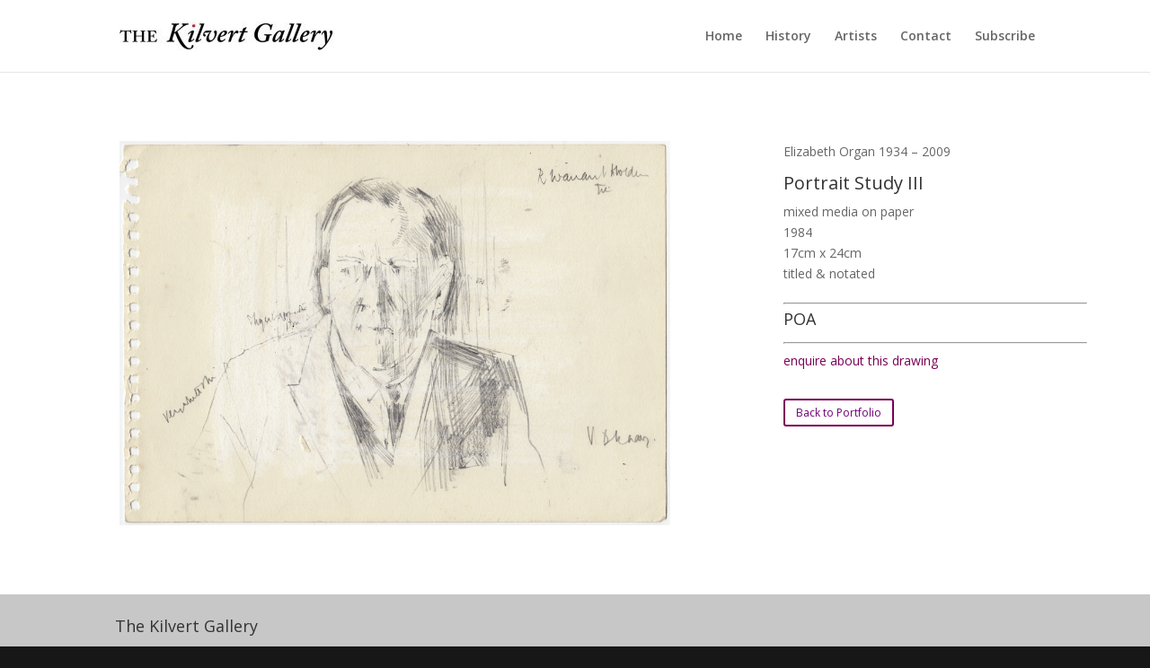

--- FILE ---
content_type: text/css
request_url: https://thekilvertgallery.com/wp-content/plugins/divi-image-helper/assets/css/main.min.css?ver=1.0.1
body_size: 352
content:
.et-fb-no-vb-support-warning{display:none!important}.pac_dih__image_details{display:block;line-height:1rem;box-sizing:content-box}.pac_dih__image_details .pac_dih__title{padding:12px 0 4px 0;line-height:1rem}.pac_dih__image_details .pac_dih__caption{margin:0 0 12px 0;line-height:1.5em}.pac_dih__image_details .pac_dih__description{line-height:1.5em}


--- FILE ---
content_type: text/css
request_url: https://thekilvertgallery.com/wp-content/themes/Divi-child-theme-01/style.css?ver=4.21.1
body_size: 494
content:
/*
Theme Name: Divi Child 01
Theme URI: 
Description: Child 01 theme for the Divi theme
Author: <a href="http://www.elegantthemes.com">Elegant Themes</a>
Author URI: 
Template: Divi
Version: 3.0.27
*/

/* Generated by Orbisius Child Theme Creator (http://orbisius.com.com/products/wordpress-plugins/orbisius-child-theme-creator/) on Sat, 28 Jan 2017 14:22:57 +0000 */ 
/* The plugin now uses the recommended approach for loading the css files.*/

html { background-color: #171717 !important; } 

--- FILE ---
content_type: text/css
request_url: https://thekilvertgallery.com/wp-content/et-cache/global/et-divi-customizer-global.min.css?ver=1768236783
body_size: 2586
content:
#et_search_icon:hover,.mobile_menu_bar:before,.mobile_menu_bar:after,.et_toggle_slide_menu:after,.et-social-icon a:hover,.et_pb_sum,.et_pb_pricing li a,.et_pb_pricing_table_button,.et_overlay:before,.entry-summary p.price ins,.et_pb_member_social_links a:hover,.et_pb_widget li a:hover,.et_pb_filterable_portfolio .et_pb_portfolio_filters li a.active,.et_pb_filterable_portfolio .et_pb_portofolio_pagination ul li a.active,.et_pb_gallery .et_pb_gallery_pagination ul li a.active,.wp-pagenavi span.current,.wp-pagenavi a:hover,.nav-single a,.tagged_as a,.posted_in a{color:#6f0075}.et_pb_contact_submit,.et_password_protected_form .et_submit_button,.et_pb_bg_layout_light .et_pb_newsletter_button,.comment-reply-link,.form-submit .et_pb_button,.et_pb_bg_layout_light .et_pb_promo_button,.et_pb_bg_layout_light .et_pb_more_button,.et_pb_contact p input[type="checkbox"]:checked+label i:before,.et_pb_bg_layout_light.et_pb_module.et_pb_button{color:#6f0075}.footer-widget h4{color:#6f0075}.et-search-form,.nav li ul,.et_mobile_menu,.footer-widget li:before,.et_pb_pricing li:before,blockquote{border-color:#6f0075}.et_pb_counter_amount,.et_pb_featured_table .et_pb_pricing_heading,.et_quote_content,.et_link_content,.et_audio_content,.et_pb_post_slider.et_pb_bg_layout_dark,.et_slide_in_menu_container,.et_pb_contact p input[type="radio"]:checked+label i:before{background-color:#6f0075}a{color:#7a0057}.et_secondary_nav_enabled #page-container #top-header{background-color:#6f0075!important}#et-secondary-nav li ul{background-color:#6f0075}#main-footer .footer-widget h4,#main-footer .widget_block h1,#main-footer .widget_block h2,#main-footer .widget_block h3,#main-footer .widget_block h4,#main-footer .widget_block h5,#main-footer .widget_block h6{color:#6f0075}.footer-widget li:before{border-color:#6f0075}#et-footer-nav{background-color:rgba(0,0,0,0.05)}#et-footer-nav .bottom-nav li.current-menu-item a{color:#b2b500}body .et_pb_button{border-color:#7a0057}body.et_pb_button_helper_class .et_pb_button,body.et_pb_button_helper_class .et_pb_module.et_pb_button{color:#7a0057}@media only screen and (min-width:981px){.et_fixed_nav #page-container .et-fixed-header#top-header{background-color:#6f0075!important}.et_fixed_nav #page-container .et-fixed-header#top-header #et-secondary-nav li ul{background-color:#6f0075}}@media only screen and (min-width:1350px){.et_pb_row{padding:27px 0}.et_pb_section{padding:54px 0}.single.et_pb_pagebuilder_layout.et_full_width_page .et_post_meta_wrapper{padding-top:81px}.et_pb_fullwidth_section{padding:0}}html{background-color:#171717!important}